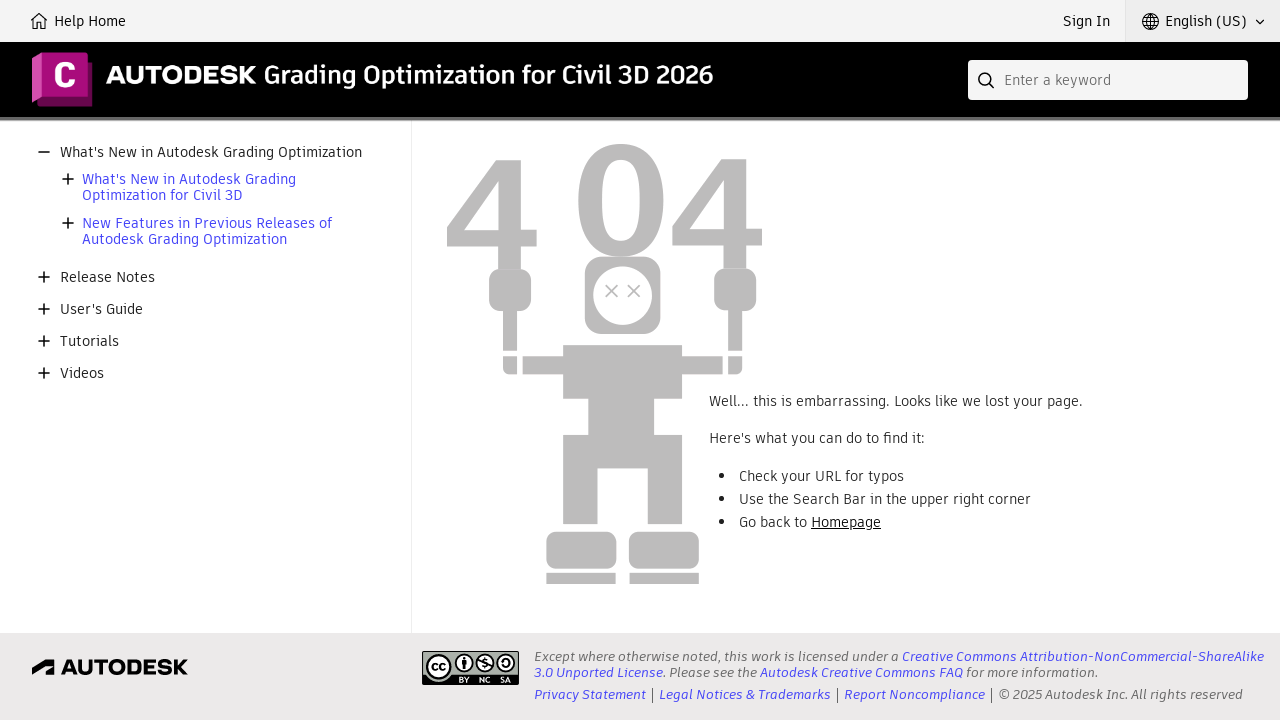

--- FILE ---
content_type: text/html;charset=UTF-8
request_url: https://help.autodesk.com/view/C3DGO/ENU/?guid=bounded_point_tool_props
body_size: 3057
content:
<!DOCTYPE html><html lang="en"><head>
<meta charset="utf-8">
<meta http-equiv="X-UA-Compatible" content="IE=edge">
<meta name="viewport" content="width=device-width"><meta name="theme-color" content="#A90C7C"><meta name="robots" content="noindex">
<title>Help | Page Not Found | Autodesk</title>
<link rel="preconnect" href="https://damassets.autodesk.com" crossorigin="anonymous">
<link rel="preconnect" href="https://swc.autodesk.com" crossorigin="anonymous">
<link rel="icon" href="https://damassets.autodesk.com/content/dam/autodesk/logos/favicon.png" type="image/png">
<link rel="icon" href="https://damassets.autodesk.com/content/dam/autodesk/logos/autodesk-symbol-32x32.svg" type="image/svg+xml" sizes="any">
<style>body,html{height:100%;padding:0;margin:0}[data-athena-component]{height:100%;position:relative}[aria-hidden=true]{display:none}@media print{body,html{height:auto;overflow:auto}}</style><link rel="stylesheet" type="text/css" href="/view/athena/styles-rosetta/App.bundle.css?bcb1dca2"><style id="ui-regular-header"></style><link rel="stylesheet" type="text/css" href="/view/athena/styles-rosetta/Index.bundle.css?bcb1dca2"><style id="ui-theme-color"></style><link rel="stylesheet" type="text/css" href="/view/athena/styles-rosetta/PageNotFound.css?bcb1dca2"><link rel="stylesheet" type="text/css" href="/view/athena/styles-rosetta/TableOfContents.css?bcb1dca2">

<meta rel="x-prerender-render-id" content="34265d76-216d-41a6-9a13-7ef82a03cd58" />
			<meta rel="x-prerender-render-at" content="2026-01-04T23:02:07.414Z" /><meta rel="x-prerender-request-id" content="34265d76-216d-41a6-9a13-7ef82a03cd58" />
      		<meta rel="x-prerender-request-at" content="2026-01-04T23:02:07.137Z" /><meta rel="x-prerender-request-id" content="0abf9794-4b2b-4fa3-96e6-634f26bf1b12" />
      		<meta rel="x-prerender-request-at" content="2026-01-15T23:15:57.839Z" /></head>
<body>



<div data-athena-component="Index" data-pane="contentPane"><div id="adsk-athena" data-ui-theme="rosetta" data-accent-color="A90C7C" data-current-source="page" data-current-id="404"><div id="ui-header-area"><div data-athena-component="Header"><header role="banner">
<ul id="ui-user-area">
<li class="ui-nav-home"><a rel="home" href="."><span class="button-text">Help Home</span></a></li><li class="ui-nav-identity"><div data-athena-component="Auth"><button type="button" class="ui-identity-sign-in">Sign In</button></div></li><li class="ui-nav-language"><div data-athena-component="LanguageSelector" data-has-many-items="true"><div class="ui-dropdown" data-value="ENU">
<div class="ui-dropdown__trigger" role="button" aria-haspopup="true" aria-expanded="false" tabindex="0"><span>English (US)</span></div>
<ol role="listbox" class="ui-dropdown__list" hidden="" aria-hidden="true" tabindex="-1"><li data-index="0" role="option" data-item-value="ENU" tabindex="0" aria-selected="true">English (US)</li><li data-index="1" role="option" data-item-value="CHS" tabindex="0">简体中文</li><li data-index="2" role="option" data-item-value="CHT" tabindex="0">繁體中文</li><li data-index="3" role="option" data-item-value="CSY" tabindex="0">Čeština</li><li data-index="4" role="option" data-item-value="DEU" tabindex="0">Deutsch</li><li data-index="5" role="option" data-item-value="ENG" tabindex="0">English (UK)</li><li data-index="6" role="option" data-item-value="ESP" tabindex="0">Español</li><li data-index="7" role="option" data-item-value="FRA" tabindex="0">Français</li><li data-index="8" role="option" data-item-value="HUN" tabindex="0">Magyar</li><li data-index="9" role="option" data-item-value="ITA" tabindex="0">Italiano</li><li data-index="10" role="option" data-item-value="JPN" tabindex="0">日本語</li><li data-index="11" role="option" data-item-value="KOR" tabindex="0">한국어</li><li data-index="12" role="option" data-item-value="PLK" tabindex="0">Polski</li><li data-index="13" role="option" data-item-value="PTB" tabindex="0">Português (Brasil)</li><li data-index="14" role="option" data-item-value="RUS" tabindex="0">Русский</li></ol></div></div></li></ul>
<div id="ui-header">
<div class="ui-product-title"><a rel="home" href="."><img src="images/product-title.png" alt=""></a></div></div>
<div id="ui-search-field"><div data-athena-component="SearchField"><form class="ui-search-field ui-dropdown" method="GET" action="." role="search">
<input type="text" name="query" aria-label="Search" placeholder="Enter a keyword" class="ui-dropdown__trigger" role="combobox" autocomplete="off" aria-autocomplete="list" aria-expanded="false" spellcheck="true">
<button aria-label="Submit" type="submit" tabindex="-1"></button>
<button aria-label="Clear" type="reset" tabindex="-1"></button><div class="ui-dropdown__list" role="listbox" hidden="" aria-hidden="true"><ol tabindex="-1"></ol></div></form></div></div></header></div></div><section id="ui-main-area" class="browser">
<div id="ui-content-area" role="main" class=""><div data-athena-component="ContentPane"><div class="ui-content-panel" role="tabpanel" aria-hidden="false" tabindex="-1">
<div class="toc ui-sidebar"><div data-athena-component="TableOfContents" class="sidebar-panel-container"><div class="ui-contents-panel ui-tab-panel"><button class="ui-sidebar-toggle ui-smallscreen" aria-label="Toggle sidebar" tabindex="-1"></button>
<div class="node-tree-overflow" tabindex="-1">
<div class="node-tree-container" role="navigation"><ul class="node-tree" role="tree" tabindex="-1"><li class="node-tree-item" aria-expanded="true" data-id="C3DGO-New_id" role="treeitem"><span class="expand-collapse" role="button"></span><a role="button" tabindex="0">What's New in Autodesk Grading Optimization</a><ul class="node-tree" role="group" tabindex="-1"><li class="node-tree-item" aria-expanded="false" data-id="new" role="treeitem"><span class="expand-collapse" role="button"></span><a href="?guid=new" data-url="/cloudhelp/ENU/C3DGO-New/files/new.html" data-type="guid">What's New in Autodesk Grading Optimization for Civil 3D</a></li><li class="node-tree-item" aria-expanded="false" data-id="go-c3d-whats-new-archive" role="treeitem"><span class="expand-collapse" role="button"></span><a href="?guid=go-c3d-whats-new-archive" data-url="/cloudhelp/ENU/C3DGO-New/files/go-c3d-whats-new-archive.html" data-type="guid">New Features in Previous Releases of Autodesk Grading Optimization</a></li></ul></li><li class="node-tree-item" aria-expanded="false" data-id="C3DGO-ReleaseNotes_id" role="treeitem"><span class="expand-collapse" role="button"></span><a role="button" tabindex="0">Release Notes</a></li><li class="node-tree-item" aria-expanded="false" data-id="C3DGO-Help_id" role="treeitem"><span class="expand-collapse" role="button"></span><a role="button" tabindex="0">User's Guide</a></li><li class="node-tree-item" aria-expanded="false" data-id="C3DGO-Tutorials_id" role="treeitem"><span class="expand-collapse" role="button"></span><a role="button" tabindex="0">Tutorials</a></li><li class="node-tree-item" aria-expanded="false" data-id="C3DGO-Videos_id" role="treeitem"><span class="expand-collapse" role="button"></span><a role="button" tabindex="0">Videos</a></li></ul></div></div></div></div></div>
<div class="ui-after-toc"></div>
<div class="ui-back-to"></div>
<div class="ui-before-content"></div>
<div class="ui-content-wrap"><div data-athena-component="ContentLoader"><article itemscope="" itemtype="http://schema.org/TechArticle" class="wbh-caas-viewer" data-source="page" data-id="404" data-publishdate=""><div data-athena-component="PageNotFound"><div class="page-not-found"><div class="body-404">
<div class="head-text">
<h1>Page Not Found</h1>
</div>
<p>Well... this is embarrassing. Looks like we lost your page.</p>
<p>Here's what you can do to find it:</p>
<ul>
<li>Check your URL for typos</li>
<li>Use the Search Bar in the upper right corner</li>
<li>Go back to <a href="." rel="home">Homepage</a></li></ul></div></div></div></article></div></div></div></div></div></section><div id="ui-footer-area"><div data-athena-component="Footer"><footer id="athena-footer" role="contentinfo">
<div class="akn-logo"><a class="cc-logo" href="https://creativecommons.org/licenses/by-nc-sa/3.0/" target="_blank" rel="noopener" role="presentation" title="Creative Commons License"></a>
<p>Except where otherwise noted, this work is licensed under a <a href="https://creativecommons.org/licenses/by-nc-sa/3.0/" target="_blank">Creative Commons Attribution-NonCommercial-ShareAlike 3.0 Unported License</a>. Please see the <a href="https://autodesk.com/creativecommons" target="_blank">Autodesk Creative Commons FAQ</a> for more information.</p><nav><ul><li><a href="https://www.autodesk.com/company/legal-notices-trademarks/privacy-statement" target="_blank">Privacy Statement</a></li><li><a href="https://www.autodesk.com/company/legal-notices-trademarks" target="_blank">Legal Notices &amp; Trademarks</a></li><li><a href="https://www.autodesk.com/company/license-compliance/report-noncompliance" target="_blank">Report Noncompliance</a></li><li><span class="copyright-notice">© 2025 Autodesk Inc. All rights reserved</span></li></ul></nav></div></footer></div></div></div></div><iframe width="0" height="0" src="https://developer.api.autodesk.com/authentication/v2/authorize?client_id=oBfPYbNcqON1rUqrbpOEGL0qrbRVgZkl&amp;scope=data%3Aread%20openid&amp;response_type=code&amp;state=Z08wdjBJWkU1SzY0UWNtb0hManBfOHZFakx4QWEyOXRULTV%2BZjRsMEdxeA%3D%3D&amp;nonce=R0cwTjJRU29wd3owZlBWZDRGLXJUd2hBY3RVTldLUmZLZk9JQjRoYkViVQ%3D%3D&amp;redirect_uri=https%3A%2F%2Fhelp.autodesk.com%2Fview%2Fathena%2Foxygen%2Foxygen_oauth_response.html&amp;code_challenge=_HTMwXTmvhtVQB1cze7TbGEaJE3-7WTWJ4BG3NgbG44&amp;code_challenge_method=S256&amp;prompt=none" style="display: none;"></iframe></body></html>